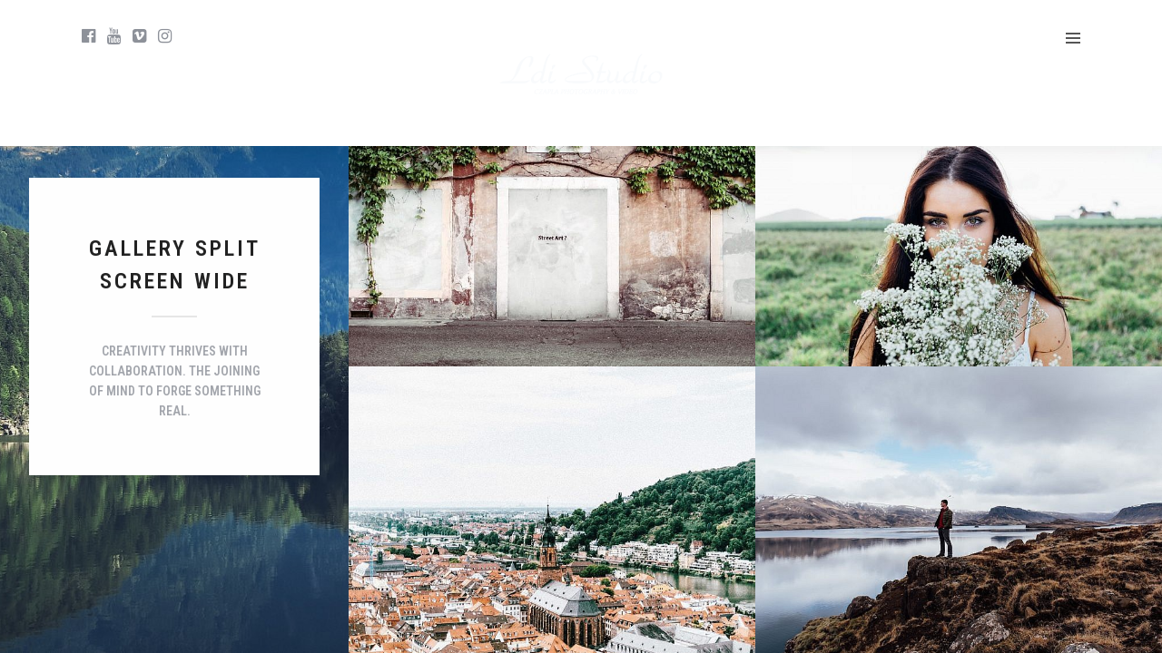

--- FILE ---
content_type: text/html; charset=UTF-8
request_url: https://ldistudio.pl/galleries/gallery-split-screen-wide/
body_size: 10772
content:
<!DOCTYPE html>
<html lang="pl-PL"  data-menu="hammenufull">
<head>

<link rel="profile" href="http://gmpg.org/xfn/11" />
<link rel="pingback" href="https://ldistudio.pl/xmlrpc.php" />

			<link rel="shortcut icon" href="http://themes.themegoods.com/grandphotography/demo/wp-content/uploads/2016/08/TG-Thumb.png" />
 

<title>Gallery Split Screen Wide &#8211; LDI Studio</title>
<meta name='robots' content='max-image-preview:large' />
<link rel='dns-prefetch' href='//fonts.googleapis.com' />
<link rel='dns-prefetch' href='//s.w.org' />
<link rel="alternate" type="application/rss+xml" title="LDI Studio &raquo; Kanał z wpisami" href="https://ldistudio.pl/feed/" />
<link rel="alternate" type="application/rss+xml" title="LDI Studio &raquo; Kanał z komentarzami" href="https://ldistudio.pl/comments/feed/" />
<meta charset="UTF-8" /><meta name="viewport" content="width=device-width, initial-scale=1, maximum-scale=1" /><meta name="format-detection" content="telephone=no"><meta property="og:type" content="article" /><meta property="og:image" content="https://ldistudio.pl/wp-content/uploads/2015/06/photo-1464858198571-b951c8a74297-960x636.jpg"/><meta property="og:title" content="Gallery Split Screen Wide"/><meta property="og:url" content="https://ldistudio.pl/galleries/gallery-split-screen-wide/"/><meta property="og:description" content="Creativity Thrives With Collaboration. The Joining of Mind To Forge Something Real."/><script type="text/javascript">
window._wpemojiSettings = {"baseUrl":"https:\/\/s.w.org\/images\/core\/emoji\/14.0.0\/72x72\/","ext":".png","svgUrl":"https:\/\/s.w.org\/images\/core\/emoji\/14.0.0\/svg\/","svgExt":".svg","source":{"concatemoji":"https:\/\/ldistudio.pl\/wp-includes\/js\/wp-emoji-release.min.js"}};
/*! This file is auto-generated */
!function(e,a,t){var n,r,o,i=a.createElement("canvas"),p=i.getContext&&i.getContext("2d");function s(e,t){var a=String.fromCharCode,e=(p.clearRect(0,0,i.width,i.height),p.fillText(a.apply(this,e),0,0),i.toDataURL());return p.clearRect(0,0,i.width,i.height),p.fillText(a.apply(this,t),0,0),e===i.toDataURL()}function c(e){var t=a.createElement("script");t.src=e,t.defer=t.type="text/javascript",a.getElementsByTagName("head")[0].appendChild(t)}for(o=Array("flag","emoji"),t.supports={everything:!0,everythingExceptFlag:!0},r=0;r<o.length;r++)t.supports[o[r]]=function(e){if(!p||!p.fillText)return!1;switch(p.textBaseline="top",p.font="600 32px Arial",e){case"flag":return s([127987,65039,8205,9895,65039],[127987,65039,8203,9895,65039])?!1:!s([55356,56826,55356,56819],[55356,56826,8203,55356,56819])&&!s([55356,57332,56128,56423,56128,56418,56128,56421,56128,56430,56128,56423,56128,56447],[55356,57332,8203,56128,56423,8203,56128,56418,8203,56128,56421,8203,56128,56430,8203,56128,56423,8203,56128,56447]);case"emoji":return!s([129777,127995,8205,129778,127999],[129777,127995,8203,129778,127999])}return!1}(o[r]),t.supports.everything=t.supports.everything&&t.supports[o[r]],"flag"!==o[r]&&(t.supports.everythingExceptFlag=t.supports.everythingExceptFlag&&t.supports[o[r]]);t.supports.everythingExceptFlag=t.supports.everythingExceptFlag&&!t.supports.flag,t.DOMReady=!1,t.readyCallback=function(){t.DOMReady=!0},t.supports.everything||(n=function(){t.readyCallback()},a.addEventListener?(a.addEventListener("DOMContentLoaded",n,!1),e.addEventListener("load",n,!1)):(e.attachEvent("onload",n),a.attachEvent("onreadystatechange",function(){"complete"===a.readyState&&t.readyCallback()})),(e=t.source||{}).concatemoji?c(e.concatemoji):e.wpemoji&&e.twemoji&&(c(e.twemoji),c(e.wpemoji)))}(window,document,window._wpemojiSettings);
</script>
<style type="text/css">
img.wp-smiley,
img.emoji {
	display: inline !important;
	border: none !important;
	box-shadow: none !important;
	height: 1em !important;
	width: 1em !important;
	margin: 0 0.07em !important;
	vertical-align: -0.1em !important;
	background: none !important;
	padding: 0 !important;
}
</style>
	<link rel='stylesheet' id='wp-block-library-css'  href='https://ldistudio.pl/wp-includes/css/dist/block-library/style.min.css' type='text/css' media='all' />
<style id='global-styles-inline-css' type='text/css'>
body{--wp--preset--color--black: #000000;--wp--preset--color--cyan-bluish-gray: #abb8c3;--wp--preset--color--white: #ffffff;--wp--preset--color--pale-pink: #f78da7;--wp--preset--color--vivid-red: #cf2e2e;--wp--preset--color--luminous-vivid-orange: #ff6900;--wp--preset--color--luminous-vivid-amber: #fcb900;--wp--preset--color--light-green-cyan: #7bdcb5;--wp--preset--color--vivid-green-cyan: #00d084;--wp--preset--color--pale-cyan-blue: #8ed1fc;--wp--preset--color--vivid-cyan-blue: #0693e3;--wp--preset--color--vivid-purple: #9b51e0;--wp--preset--gradient--vivid-cyan-blue-to-vivid-purple: linear-gradient(135deg,rgba(6,147,227,1) 0%,rgb(155,81,224) 100%);--wp--preset--gradient--light-green-cyan-to-vivid-green-cyan: linear-gradient(135deg,rgb(122,220,180) 0%,rgb(0,208,130) 100%);--wp--preset--gradient--luminous-vivid-amber-to-luminous-vivid-orange: linear-gradient(135deg,rgba(252,185,0,1) 0%,rgba(255,105,0,1) 100%);--wp--preset--gradient--luminous-vivid-orange-to-vivid-red: linear-gradient(135deg,rgba(255,105,0,1) 0%,rgb(207,46,46) 100%);--wp--preset--gradient--very-light-gray-to-cyan-bluish-gray: linear-gradient(135deg,rgb(238,238,238) 0%,rgb(169,184,195) 100%);--wp--preset--gradient--cool-to-warm-spectrum: linear-gradient(135deg,rgb(74,234,220) 0%,rgb(151,120,209) 20%,rgb(207,42,186) 40%,rgb(238,44,130) 60%,rgb(251,105,98) 80%,rgb(254,248,76) 100%);--wp--preset--gradient--blush-light-purple: linear-gradient(135deg,rgb(255,206,236) 0%,rgb(152,150,240) 100%);--wp--preset--gradient--blush-bordeaux: linear-gradient(135deg,rgb(254,205,165) 0%,rgb(254,45,45) 50%,rgb(107,0,62) 100%);--wp--preset--gradient--luminous-dusk: linear-gradient(135deg,rgb(255,203,112) 0%,rgb(199,81,192) 50%,rgb(65,88,208) 100%);--wp--preset--gradient--pale-ocean: linear-gradient(135deg,rgb(255,245,203) 0%,rgb(182,227,212) 50%,rgb(51,167,181) 100%);--wp--preset--gradient--electric-grass: linear-gradient(135deg,rgb(202,248,128) 0%,rgb(113,206,126) 100%);--wp--preset--gradient--midnight: linear-gradient(135deg,rgb(2,3,129) 0%,rgb(40,116,252) 100%);--wp--preset--duotone--dark-grayscale: url('#wp-duotone-dark-grayscale');--wp--preset--duotone--grayscale: url('#wp-duotone-grayscale');--wp--preset--duotone--purple-yellow: url('#wp-duotone-purple-yellow');--wp--preset--duotone--blue-red: url('#wp-duotone-blue-red');--wp--preset--duotone--midnight: url('#wp-duotone-midnight');--wp--preset--duotone--magenta-yellow: url('#wp-duotone-magenta-yellow');--wp--preset--duotone--purple-green: url('#wp-duotone-purple-green');--wp--preset--duotone--blue-orange: url('#wp-duotone-blue-orange');--wp--preset--font-size--small: 13px;--wp--preset--font-size--medium: 20px;--wp--preset--font-size--large: 36px;--wp--preset--font-size--x-large: 42px;}.has-black-color{color: var(--wp--preset--color--black) !important;}.has-cyan-bluish-gray-color{color: var(--wp--preset--color--cyan-bluish-gray) !important;}.has-white-color{color: var(--wp--preset--color--white) !important;}.has-pale-pink-color{color: var(--wp--preset--color--pale-pink) !important;}.has-vivid-red-color{color: var(--wp--preset--color--vivid-red) !important;}.has-luminous-vivid-orange-color{color: var(--wp--preset--color--luminous-vivid-orange) !important;}.has-luminous-vivid-amber-color{color: var(--wp--preset--color--luminous-vivid-amber) !important;}.has-light-green-cyan-color{color: var(--wp--preset--color--light-green-cyan) !important;}.has-vivid-green-cyan-color{color: var(--wp--preset--color--vivid-green-cyan) !important;}.has-pale-cyan-blue-color{color: var(--wp--preset--color--pale-cyan-blue) !important;}.has-vivid-cyan-blue-color{color: var(--wp--preset--color--vivid-cyan-blue) !important;}.has-vivid-purple-color{color: var(--wp--preset--color--vivid-purple) !important;}.has-black-background-color{background-color: var(--wp--preset--color--black) !important;}.has-cyan-bluish-gray-background-color{background-color: var(--wp--preset--color--cyan-bluish-gray) !important;}.has-white-background-color{background-color: var(--wp--preset--color--white) !important;}.has-pale-pink-background-color{background-color: var(--wp--preset--color--pale-pink) !important;}.has-vivid-red-background-color{background-color: var(--wp--preset--color--vivid-red) !important;}.has-luminous-vivid-orange-background-color{background-color: var(--wp--preset--color--luminous-vivid-orange) !important;}.has-luminous-vivid-amber-background-color{background-color: var(--wp--preset--color--luminous-vivid-amber) !important;}.has-light-green-cyan-background-color{background-color: var(--wp--preset--color--light-green-cyan) !important;}.has-vivid-green-cyan-background-color{background-color: var(--wp--preset--color--vivid-green-cyan) !important;}.has-pale-cyan-blue-background-color{background-color: var(--wp--preset--color--pale-cyan-blue) !important;}.has-vivid-cyan-blue-background-color{background-color: var(--wp--preset--color--vivid-cyan-blue) !important;}.has-vivid-purple-background-color{background-color: var(--wp--preset--color--vivid-purple) !important;}.has-black-border-color{border-color: var(--wp--preset--color--black) !important;}.has-cyan-bluish-gray-border-color{border-color: var(--wp--preset--color--cyan-bluish-gray) !important;}.has-white-border-color{border-color: var(--wp--preset--color--white) !important;}.has-pale-pink-border-color{border-color: var(--wp--preset--color--pale-pink) !important;}.has-vivid-red-border-color{border-color: var(--wp--preset--color--vivid-red) !important;}.has-luminous-vivid-orange-border-color{border-color: var(--wp--preset--color--luminous-vivid-orange) !important;}.has-luminous-vivid-amber-border-color{border-color: var(--wp--preset--color--luminous-vivid-amber) !important;}.has-light-green-cyan-border-color{border-color: var(--wp--preset--color--light-green-cyan) !important;}.has-vivid-green-cyan-border-color{border-color: var(--wp--preset--color--vivid-green-cyan) !important;}.has-pale-cyan-blue-border-color{border-color: var(--wp--preset--color--pale-cyan-blue) !important;}.has-vivid-cyan-blue-border-color{border-color: var(--wp--preset--color--vivid-cyan-blue) !important;}.has-vivid-purple-border-color{border-color: var(--wp--preset--color--vivid-purple) !important;}.has-vivid-cyan-blue-to-vivid-purple-gradient-background{background: var(--wp--preset--gradient--vivid-cyan-blue-to-vivid-purple) !important;}.has-light-green-cyan-to-vivid-green-cyan-gradient-background{background: var(--wp--preset--gradient--light-green-cyan-to-vivid-green-cyan) !important;}.has-luminous-vivid-amber-to-luminous-vivid-orange-gradient-background{background: var(--wp--preset--gradient--luminous-vivid-amber-to-luminous-vivid-orange) !important;}.has-luminous-vivid-orange-to-vivid-red-gradient-background{background: var(--wp--preset--gradient--luminous-vivid-orange-to-vivid-red) !important;}.has-very-light-gray-to-cyan-bluish-gray-gradient-background{background: var(--wp--preset--gradient--very-light-gray-to-cyan-bluish-gray) !important;}.has-cool-to-warm-spectrum-gradient-background{background: var(--wp--preset--gradient--cool-to-warm-spectrum) !important;}.has-blush-light-purple-gradient-background{background: var(--wp--preset--gradient--blush-light-purple) !important;}.has-blush-bordeaux-gradient-background{background: var(--wp--preset--gradient--blush-bordeaux) !important;}.has-luminous-dusk-gradient-background{background: var(--wp--preset--gradient--luminous-dusk) !important;}.has-pale-ocean-gradient-background{background: var(--wp--preset--gradient--pale-ocean) !important;}.has-electric-grass-gradient-background{background: var(--wp--preset--gradient--electric-grass) !important;}.has-midnight-gradient-background{background: var(--wp--preset--gradient--midnight) !important;}.has-small-font-size{font-size: var(--wp--preset--font-size--small) !important;}.has-medium-font-size{font-size: var(--wp--preset--font-size--medium) !important;}.has-large-font-size{font-size: var(--wp--preset--font-size--large) !important;}.has-x-large-font-size{font-size: var(--wp--preset--font-size--x-large) !important;}
</style>
<link rel='stylesheet' id='popb_admin_top_menu_styles_csm-css'  href='https://ldistudio.pl/wp-content/plugins/page-builder-add/styles/admin-csm-menu-styles.css' type='text/css' media='all' />
<link rel='stylesheet' id='dashicons-css'  href='https://ldistudio.pl/wp-includes/css/dashicons.min.css' type='text/css' media='all' />
<link rel='stylesheet' id='post-views-counter-frontend-css'  href='https://ldistudio.pl/wp-content/plugins/post-views-counter/css/frontend.min.css' type='text/css' media='all' />
<link rel='stylesheet' id='grandphotography-reset-css-css'  href='https://ldistudio.pl/wp-content/themes/grandphotography/css/reset.css' type='text/css' media='all' />
<link rel='stylesheet' id='grandphotography-wordpress-css-css'  href='https://ldistudio.pl/wp-content/themes/grandphotography/css/wordpress.css' type='text/css' media='all' />
<link rel='stylesheet' id='grandphotography-animation-css-css'  href='https://ldistudio.pl/wp-content/themes/grandphotography/css/animation.css' type='text/css' media='all' />
<link rel='stylesheet' id='ilightbox-css'  href='https://ldistudio.pl/wp-content/themes/grandphotography/css/ilightbox/ilightbox.css' type='text/css' media='all' />
<link rel='stylesheet' id='jquery-ui-css'  href='https://ldistudio.pl/wp-content/themes/grandphotography/css/jqueryui/custom.css' type='text/css' media='all' />
<link rel='stylesheet' id='mediaelement-css'  href='https://ldistudio.pl/wp-includes/js/mediaelement/mediaelementplayer-legacy.min.css' type='text/css' media='all' />
<link rel='stylesheet' id='flexslider-css'  href='https://ldistudio.pl/wp-content/themes/grandphotography/js/flexslider/flexslider.css' type='text/css' media='all' />
<link rel='stylesheet' id='tooltipster-css'  href='https://ldistudio.pl/wp-content/themes/grandphotography/css/tooltipster.css' type='text/css' media='all' />
<link rel='stylesheet' id='odometer-theme-css'  href='https://ldistudio.pl/wp-content/themes/grandphotography/css/odometer-theme-minimal.css' type='text/css' media='all' />
<link rel='stylesheet' id='grandphotography-screen-css'  href='https://ldistudio.pl/wp-content/themes/grandphotography/css/screen.css' type='text/css' media='all' />
<link rel='stylesheet' id='grandphotography-hammenufull-css'  href='https://ldistudio.pl/wp-content/themes/grandphotography/css/menus/hammenufull.css' type='text/css' media='all' />
<link rel='stylesheet' id='fontawesome-css'  href='https://ldistudio.pl/wp-content/themes/grandphotography/css/font-awesome.min.css' type='text/css' media='all' />
<link rel='stylesheet' id='grandphotography-script-custom-css-css'  href='https://ldistudio.pl/wp-admin/admin-ajax.php?action=grandphotography_custom_css' type='text/css' media='all' />
<link rel='stylesheet' id='meks_instagram-widget-styles-css'  href='https://ldistudio.pl/wp-content/plugins/meks-easy-instagram-widget/css/widget.css' type='text/css' media='all' />
<link rel='stylesheet' id='grandphotography-script-responsive-css-css'  href='https://ldistudio.pl/wp-content/themes/grandphotography/css/grid.css' type='text/css' media='all' />
<link rel='stylesheet' id='kirki_google_fonts-css'  href='https://fonts.googleapis.com/css?family=Roboto%3A600%2C600%2C600%2C500%2C600%2C600%2C600%2C100%2C100italic%2C300%2C300italic%2Cregular%2Citalic%2C500%2C500italic%2C700%2C700italic%2C900%2C900italic%7CRoboto+Condensed%3A600%2C600%2C600%2C500%2C600%2C600%2C600%2C300%2C300italic%2Cregular%2Citalic%2C700%2C700italic&#038;subset' type='text/css' media='all' />
<link rel='stylesheet' id='kirki-styles-global-css'  href='https://ldistudio.pl/wp-content/themes/grandphotography/modules/kirki/assets/css/kirki-styles.css' type='text/css' media='all' />
<style id='kirki-styles-global-inline-css' type='text/css'>
body, input[type=text], input[type=email], input[type=url], input[type=password], textarea{font-family:Roboto, Helvetica, Arial, sans-serif;}body{font-size:14px;}h1, h2, h3, h4, h5, h6, h7, .post_quote_title, label, strong[itemprop="author"], #page_content_wrapper .posts.blog li a, .page_content_wrapper .posts.blog li a, .readmore, .post_detail.single_post, .page_tagline, #gallery_caption .tg_caption .tg_desc, #filter_selected, #autocomplete li strong{font-family:"Roboto Condensed", Helvetica, Arial, sans-serif;}h1, h2, h3, h4, h5, h6, h7, #autocomplete li strong{font-weight:600;letter-spacing:3px;}h1{font-size:34px;}h2{font-size:30px;}h3{font-size:26px;}h4{font-size:22px;}h5{font-size:18px;}h6{font-size:16px;}body, #wrapper, #page_content_wrapper.fixed, #gallery_lightbox h2, .slider_wrapper .gallery_image_caption h2, #body_loading_screen, h3#reply-title span, .overlay_gallery_wrapper, .progress_bar_holder, .pricing_wrapper_border, .pagination a, .pagination span, #captcha-wrap .text-box input, .flex-direction-nav a, #toTop, .blog_promo_title h6, #supersized li, #gallery_caption .tg_caption, #horizontal_gallery_wrapper .image_caption, #page_caption.hasbg .page_title_wrapper .page_title_inner{background-color:#FFFFFF;}#gallery_expand{border-bottom-color:#FFFFFF;}body, .pagination a, #gallery_lightbox h2, .slider_wrapper .gallery_image_caption h2, .post_info a, #page_content_wrapper.split #copyright, .page_content_wrapper.split #copyright, .ui-state-default a, .ui-state-default a:link, .ui-state-default a:visited{color:#666666;}::selection{background-color:#666666;}::-webkit-input-placeholder{color:#666666;}::-moz-placeholder{color:#666666;}:-ms-input-placeholder{color:#666666;}a, .post_detail.single_post, .post_info_cat{color:#8D9199;}.flex-control-paging li a.flex-active{background-color:#8D9199;border-color:#8D9199;}a:hover, a:active, .post_info_comment a i{color:#485A71;}h1, h2, h3, h4, h5, h6, h7, pre, code, tt, blockquote, .post_header h5 a, .post_header h3 a, .post_header.grid h6 a, .post_header.fullwidth h4 a, .post_header h5 a, blockquote, .site_loading_logo_item i, .ppb_subtitle, .woocommerce .woocommerce-ordering select, .woocommerce #page_content_wrapper a.button, .woocommerce.columns-4 ul.products li.product a.add_to_cart_button, .woocommerce.columns-4 ul.products li.product a.add_to_cart_button:hover, .ui-accordion .ui-accordion-header a, .tabs .ui-state-active a, body.woocommerce div.product .woocommerce-tabs ul.tabs li.active a, body.woocommerce-page div.product .woocommerce-tabs ul.tabs li.active a, body.woocommerce #content div.product .woocommerce-tabs ul.tabs li.active a, body.woocommerce-page #content div.product .woocommerce-tabs ul.tabs li.active a, .woocommerce div.product .woocommerce-tabs ul.tabs li a, .post_header h5 a, .post_header h6 a, .flex-direction-nav a:before, #toTop, .social_share_button_wrapper .social_post_view .view_number, .social_share_button_wrapper .social_post_share_count .share_number, .portfolio_post_previous a, .portfolio_post_next a, #filter_selected, #autocomplete li strong{color:#222222;}body.page.page-template-gallery-archive-split-screen-php #fp-nav li .active span, body.tax-gallerycat #fp-nav li .active span, body.page.page-template-portfolio-fullscreen-split-screen-php #fp-nav li .active span, body.page.tax-portfolioset #fp-nav li .active span, body.page.page-template-gallery-archive-split-screen-php #fp-nav ul li a span, body.tax-gallerycat #fp-nav ul li a span, body.page.page-template-portfolio-fullscreen-split-screen-php #fp-nav ul li a span, body.page.tax-portfolioset #fp-nav ul li a span{background-color:#222222;}#social_share_wrapper, hr, #social_share_wrapper, .post.type-post, #page_content_wrapper .sidebar .content .sidebar_widget li h2.widgettitle, h2.widgettitle, h5.widgettitle, .comment .right, .widget_tag_cloud div a, .meta-tags a, .tag_cloud a, #footer, #post_more_wrapper, .woocommerce ul.products li.product, .woocommerce-page ul.products li.product, .woocommerce ul.products li.product .price, .woocommerce-page ul.products li.product .price, #page_content_wrapper .inner .sidebar_content, #page_content_wrapper .inner .sidebar_content.left_sidebar, .ajax_close, .ajax_next, .ajax_prev, .portfolio_next, .portfolio_prev, .portfolio_next_prev_wrapper.video .portfolio_prev, .portfolio_next_prev_wrapper.video .portfolio_next, .separated, .blog_next_prev_wrapper, #post_more_wrapper h5, #ajax_portfolio_wrapper.hidding, #ajax_portfolio_wrapper.visible, .tabs.vertical .ui-tabs-panel, .ui-tabs.vertical.right .ui-tabs-nav li, .woocommerce div.product .woocommerce-tabs ul.tabs li, .woocommerce #content div.product .woocommerce-tabs ul.tabs li, .woocommerce-page div.product .woocommerce-tabs ul.tabs li, .woocommerce-page #content div.product .woocommerce-tabs ul.tabs li, .woocommerce div.product .woocommerce-tabs .panel, .woocommerce-page div.product .woocommerce-tabs .panel, .woocommerce #content div.product .woocommerce-tabs .panel, .woocommerce-page #content div.product .woocommerce-tabs .panel, .woocommerce table.shop_table, .woocommerce-page table.shop_table, table tr td, .woocommerce .cart-collaterals .cart_totals, .woocommerce-page .cart-collaterals .cart_totals, .woocommerce .cart-collaterals .shipping_calculator, .woocommerce-page .cart-collaterals .shipping_calculator, .woocommerce .cart-collaterals .cart_totals tr td, .woocommerce .cart-collaterals .cart_totals tr th, .woocommerce-page .cart-collaterals .cart_totals tr td, .woocommerce-page .cart-collaterals .cart_totals tr th, table tr th, .woocommerce #payment, .woocommerce-page #payment, .woocommerce #payment ul.payment_methods li, .woocommerce-page #payment ul.payment_methods li, .woocommerce #payment div.form-row, .woocommerce-page #payment div.form-row, .ui-tabs li:first-child, .ui-tabs .ui-tabs-nav li, .ui-tabs.vertical .ui-tabs-nav li, .ui-tabs.vertical.right .ui-tabs-nav li.ui-state-active, .ui-tabs.vertical .ui-tabs-nav li:last-child, #page_content_wrapper .inner .sidebar_wrapper ul.sidebar_widget li.widget_nav_menu ul.menu li.current-menu-item a, .page_content_wrapper .inner .sidebar_wrapper ul.sidebar_widget li.widget_nav_menu ul.menu li.current-menu-item a, .pricing_wrapper, .pricing_wrapper li, .ui-accordion .ui-accordion-header, .ui-accordion .ui-accordion-content, #page_content_wrapper .sidebar .content .sidebar_widget li h2.widgettitle:before, h2.widgettitle:before, #autocomplete, .ppb_blog_minimal .one_third_bg, #page_content_wrapper .sidebar .content .sidebar_widget li h2.widgettitle, h2.widgettitle, h5.event_title, .tabs .ui-tabs-panel, .ui-tabs .ui-tabs-nav li, .ui-tabs li:first-child, .ui-tabs.vertical .ui-tabs-nav li:last-child, .woocommerce .woocommerce-ordering select, .woocommerce div.product .woocommerce-tabs ul.tabs li.active, .woocommerce-page div.product .woocommerce-tabs ul.tabs li.active, .woocommerce #content div.product .woocommerce-tabs ul.tabs li.active, .woocommerce-page #content div.product .woocommerce-tabs ul.tabs li.active, .woocommerce-page table.cart th, table.shop_table thead tr th, hr.title_break, .overlay_gallery_border, #page_content_wrapper.split #copyright, .page_content_wrapper.split #copyright, .post.type-post, .events.type-events, h5.event_title, .post_header h5.event_title, .client_archive_wrapper, #page_content_wrapper .sidebar .content .sidebar_widget li.widget, .page_content_wrapper .sidebar .content .sidebar_widget li.widget, hr.title_break.bold, blockquote, .social_share_button_wrapper, .social_share_button_wrapper, .three_cols.gallery .element.photoframe.border{border-color:#E7E7E7;}input[type=text], input[type=password], input[type=email], input[type=url], input[type=tel], textarea{background-color:#ffffff;color:#555555;border-color:#CCCCCC;}input[type=text]:focus, input[type=password]:focus, input[type=email]:focus, input[type=url]:focus, textarea:focus{border-color:#8D9199;}input[type=submit], input[type=button], a.button, .button, .woocommerce .page_slider a.button, a.button.fullwidth, .woocommerce-page div.product form.cart .button, .woocommerce #respond input#submit.alt, .woocommerce a.button.alt, .woocommerce button.button.alt, .woocommerce input.button.alt{font-family:"Roboto Condensed", Helvetica, Arial, sans-serif;}input[type=submit], input[type=button], a.button, .button, .pagination span, .pagination a:hover, .woocommerce .footer_bar .button, .woocommerce .footer_bar .button:hover, .woocommerce-page div.product form.cart .button, .woocommerce #respond input#submit.alt, .woocommerce a.button.alt, .woocommerce button.button.alt, .woocommerce input.button.alt, .post_type_icon, .header_cart_wrapper .cart_count, .filter li a:hover, .filter li a.active, #portfolio_wall_filters li a.active,  #portfolio_wall_filters li a:hover, .comment_box, .one_half.gallery2 .portfolio_type_wrapper, .one_third.gallery3 .portfolio_type_wrapper, .one_fourth.gallery4 .portfolio_type_wrapper, .one_fifth.gallery5 .portfolio_type_wrapper, .portfolio_type_wrapper{background-color:#8D9199;}.pagination span, .pagination a:hover, .button.ghost, .button.ghost:hover, .button.ghost:active, .readmore{border-color:#8D9199;}.comment_box:before, .comment_box:after{border-top-color:#8D9199;}.button.ghost, .button.ghost:hover, .button.ghost:active, .readmore, .infinite_load_more{color:#8D9199;}input[type=submit], input[type=button], a.button, .button, .pagination a:hover, .woocommerce .footer_bar .button , .woocommerce .footer_bar .button:hover, .woocommerce-page div.product form.cart .button, .woocommerce #respond input#submit.alt, .woocommerce a.button.alt, .woocommerce button.button.alt, .woocommerce input.button.alt, .post_type_icon, .header_cart_wrapper .cart_count, .filter li a:hover, .filter li a.active, #portfolio_wall_filters li a.active,  #portfolio_wall_filters li a:hover, .comment_box, .one_half.gallery2 .portfolio_type_wrapper, .one_third.gallery3 .portfolio_type_wrapper, .one_fourth.gallery4 .portfolio_type_wrapper, .one_fifth.gallery5 .portfolio_type_wrapper, .portfolio_type_wrapper{color:#ffffff;}input[type=submit], input[type=button], a.button, .button, .pagination a:hover, .woocommerce .footer_bar .button , .woocommerce .footer_bar .button:hover, .woocommerce-page div.product form.cart .button, .woocommerce #respond input#submit.alt, .woocommerce a.button.alt, .woocommerce button.button.alt, .woocommerce input.button.alt, .infinite_load_more{border-color:#8D9199;}.frame_top, .frame_bottom, .frame_left, .frame_right{background:#ffffff;}body.tg_boxed{background-color:#f0f0f0;}#menu_wrapper .nav ul li a, #menu_wrapper div .nav li > a{font-family:"Roboto Condensed", Helvetica, Arial, sans-serif;font-weight:600;letter-spacing:2px;text-transform:uppercase;}#menu_wrapper .nav ul li a, #menu_wrapper div .nav li > a, .header_cart_wrapper i{font-size:12px;}#menu_wrapper .nav ul li a, #menu_wrapper div .nav li > a, html[data-menu=centeralogo] #logo_right_button{padding-top:22px;padding-bottom:22px;}.top_bar{background-color:#ffffff;}#menu_wrapper .nav ul li a, #menu_wrapper div .nav li > a, .header_cart_wrapper a, #page_share, #gallery_download, .view_fullscreen_wrapper a{color:#555555;}#mobile_nav_icon{border-color:#555555;}#menu_wrapper .nav ul li a.hover, #menu_wrapper .nav ul li a:hover, #menu_wrapper div .nav li a.hover, #menu_wrapper div .nav li a:hover{color:#485A71;border-color:#485A71;}#menu_wrapper div .nav > li.current-menu-item > a, #menu_wrapper div .nav > li.current-menu-parent > a, #menu_wrapper div .nav > li.current-menu-ancestor > a, #menu_wrapper div .nav li ul li.current-menu-item a, #menu_wrapper div .nav li.current-menu-parent  ul li.current-menu-item a, .header_cart_wrapper a:active, #page_share:active, #gallery_download:active, .view_fullscreen_wrapper a:active{color:#485A71;}#menu_wrapper div .nav > li.current-menu-item > a, #menu_wrapper div .nav > li.current-menu-parent > a, #menu_wrapper div .nav > li.current-menu-ancestor > a, #menu_wrapper div .nav li ul li.current-menu-item a, #menu_wrapper div .nav li.current-menu-parent  ul li.current-menu-item a{border-color:#485A71;}.top_bar, #page_caption, #nav_wrapper{border-color:#FFFFFF;}#menu_wrapper .nav ul li ul li a, #menu_wrapper div .nav li ul li a, #menu_wrapper div .nav li.current-menu-parent ul li a{font-size:12px;font-weight:600;letter-spacing:1px;text-transform:uppercase;}#menu_wrapper .nav ul li ul li a, #menu_wrapper div .nav li ul li a, #menu_wrapper div .nav li.current-menu-parent ul li a, #menu_wrapper div .nav li.current-menu-parent ul li.current-menu-item a, #menu_wrapper .nav ul li.megamenu ul li ul li a, #menu_wrapper div .nav li.megamenu ul li ul li a{color:#777777;}#menu_wrapper .nav ul li ul li a:hover, #menu_wrapper div .nav li ul li a:hover, #menu_wrapper div .nav li.current-menu-parent ul li a:hover, #menu_wrapper .nav ul li.megamenu ul li ul li a:hover, #menu_wrapper div .nav li.megamenu ul li ul li a:hover, #menu_wrapper .nav ul li.megamenu ul li ul li a:active, #menu_wrapper div .nav li.megamenu ul li ul li a:active, #menu_wrapper div .nav li.current-menu-parent ul li.current-menu-item  a:hover{color:#485A71;}#menu_wrapper .nav ul li ul li a:hover, #menu_wrapper div .nav li ul li a:hover, #menu_wrapper div .nav li.current-menu-parent ul li a:hover, #menu_wrapper .nav ul li.megamenu ul li ul li a:hover, #menu_wrapper div .nav li.megamenu ul li ul li a:hover, #menu_wrapper .nav ul li.megamenu ul li ul li a:active, #menu_wrapper div .nav li.megamenu ul li ul li a:active{background:#FFFFFF;}#menu_wrapper .nav ul li ul, #menu_wrapper div .nav li ul{background:#FFFFFF;border-color:#E7E7E7;}#menu_wrapper div .nav li.megamenu ul li > a, #menu_wrapper div .nav li.megamenu ul li > a:hover, #menu_wrapper div .nav li.megamenu ul li > a:active, #menu_wrapper div .nav li.megamenu ul li.current-menu-item > a{color:#485A71;}#menu_wrapper div .nav li.megamenu ul li{border-color:#E7E7E7;}.above_top_bar{background:#222222;}#top_menu li a, .top_contact_info, .top_contact_info i, .top_contact_info a, .top_contact_info a:hover, .top_contact_info a:active{color:#ffffff;}.mobile_main_nav li a, #sub_menu li a{font-family:"Roboto Condensed", Helvetica, Arial, sans-serif;font-size:40px;font-weight:500;text-transform:uppercase;letter-spacing:0px;}.mobile_menu_wrapper{background-color:#ffffff;}.mobile_main_nav li a, #sub_menu li a, .mobile_menu_wrapper .sidebar_wrapper a, .mobile_menu_wrapper .sidebar_wrapper, #close_mobile_menu i, .mobile_menu_wrapper .mobile_menu_content .social_wrapper ul li a{color:#222222;}.mobile_main_nav li a:hover, .mobile_main_nav li a:active, #sub_menu li a:hover, #sub_menu li a:active, .mobile_menu_wrapper .sidebar_wrapper h2.widgettitle, .mobile_menu_wrapper .mobile_menu_content .social_wrapper ul li a:hover{color:#8D9199;}.mobile_menu_wrapper #searchform input[type=text]{background:#ffffff;}.mobile_menu_wrapper #searchform input[type=text], .mobile_menu_wrapper #searchform button i{color:#222222;}.mobile_menu_wrapper #searchform ::-webkit-input-placeholder{color:#222222;}.mobile_menu_wrapper #searchform ::-moz-placeholder{color:#222222;}.mobile_menu_wrapper #searchform :-ms-input-placeholder{color:#222222;}#page_caption.hasbg{height:85vh;}#page_caption{background-color:#ffffff;padding-top:100px;padding-bottom:101px;}#page_caption h1, .ppb_title{font-size:34px;}#page_caption h1, .ppb_title, .post_caption h1{font-weight:600;text-transform:uppercase;letter-spacing:3px;color:#222222;}h2.ppb_title{font-size:12px;text-transform:uppercase;}.page_tagline, .post_header .post_detail, .recent_post_detail, .post_detail, .thumb_content span, .portfolio_desc .portfolio_excerpt, .testimonial_customer_position, .testimonial_customer_company, .post_detail.single_post, #gallery_caption .tg_caption .tg_desc{color:#8D9199;}.page_tagline, .post_header .post_detail, .recent_post_detail, .post_detail, .thumb_content span, .portfolio_desc .portfolio_excerpt, .testimonial_customer_position, .testimonial_customer_company{font-size:14px;}.page_tagline{font-weight:600;}.post_header .post_detail, .recent_post_detail, .post_detail, .thumb_content span, .portfolio_desc .portfolio_excerpt, .testimonial_customer_position, .testimonial_customer_company{letter-spacing:0px;text-transform:uppercase;}#page_content_wrapper .sidebar .content .sidebar_widget li h2.widgettitle, h2.widgettitle, h5.widgettitle{font-family:"Roboto Condensed", Helvetica, Arial, sans-serif;font-size:16px;font-weight:600;letter-spacing:2px;text-transform:uppercase;color:#222222;}#page_content_wrapper .inner .sidebar_wrapper .sidebar .content, .page_content_wrapper .inner .sidebar_wrapper .sidebar .content{color:#666666;}#page_content_wrapper .inner .sidebar_wrapper a:not(.button), .page_content_wrapper .inner .sidebar_wrapper a:not(.button){color:#8D9199;}#page_content_wrapper .inner .sidebar_wrapper a:hover:not(.button), #page_content_wrapper .inner .sidebar_wrapper a:active:not(.button), .page_content_wrapper .inner .sidebar_wrapper a:hover:not(.button), .page_content_wrapper .inner .sidebar_wrapper a:active:not(.button){color:#485A71;}.footer_bar, #footer{background-color:#F5F5F5;}#footer, #copyright, #footer_menu li a, #footer_menu li a:hover, #footer_menu li a:active{color:#222222;}#copyright a, #copyright a:active, #footer a, #footer a:active{color:#222222;}#copyright a:hover, #footer a:hover, .social_wrapper ul li a:hover{color:#222222;}.footer_bar_wrapper, .footer_bar{border-color:#F5F5F5;}.footer_bar_wrapper .social_wrapper ul li a{color:#222222;}#page_content_wrapper .inner .sidebar_content.full_width.photoframe, .ppb_wrapper .sidebar_content.full_width.photoframe, html[data-style=photoframe] body #wrapper, #page_content_wrapper.split.photoframe, body.woocommerce-page #wrapper, .term_link{background-color:#f9f9f9;}.post_info_cat a{color:#8d9199;}
</style>
<script type='text/javascript' src='https://ldistudio.pl/wp-includes/js/jquery/jquery.min.js' id='jquery-core-js'></script>
<script type='text/javascript' src='https://ldistudio.pl/wp-includes/js/jquery/jquery-migrate.min.js' id='jquery-migrate-js'></script>
<link rel="https://api.w.org/" href="https://ldistudio.pl/wp-json/" /><link rel="EditURI" type="application/rsd+xml" title="RSD" href="https://ldistudio.pl/xmlrpc.php?rsd" />
<link rel="wlwmanifest" type="application/wlwmanifest+xml" href="https://ldistudio.pl/wp-includes/wlwmanifest.xml" /> 
<meta name="generator" content="WordPress 6.0.11" />
<link rel="canonical" href="https://ldistudio.pl/galleries/gallery-split-screen-wide/" />
<link rel='shortlink' href='https://ldistudio.pl/?p=1715' />
<link rel="alternate" type="application/json+oembed" href="https://ldistudio.pl/wp-json/oembed/1.0/embed?url=https%3A%2F%2Fldistudio.pl%2Fgalleries%2Fgallery-split-screen-wide%2F" />
<link rel="alternate" type="text/xml+oembed" href="https://ldistudio.pl/wp-json/oembed/1.0/embed?url=https%3A%2F%2Fldistudio.pl%2Fgalleries%2Fgallery-split-screen-wide%2F&#038;format=xml" />
<style id="wpforms-css-vars-root">
				:root {
					--wpforms-field-border-radius: 3px;
--wpforms-field-border-style: solid;
--wpforms-field-border-size: 1px;
--wpforms-field-background-color: #ffffff;
--wpforms-field-border-color: rgba( 0, 0, 0, 0.25 );
--wpforms-field-border-color-spare: rgba( 0, 0, 0, 0.25 );
--wpforms-field-text-color: rgba( 0, 0, 0, 0.7 );
--wpforms-field-menu-color: #ffffff;
--wpforms-label-color: rgba( 0, 0, 0, 0.85 );
--wpforms-label-sublabel-color: rgba( 0, 0, 0, 0.55 );
--wpforms-label-error-color: #d63637;
--wpforms-button-border-radius: 3px;
--wpforms-button-border-style: none;
--wpforms-button-border-size: 1px;
--wpforms-button-background-color: #066aab;
--wpforms-button-border-color: #066aab;
--wpforms-button-text-color: #ffffff;
--wpforms-page-break-color: #066aab;
--wpforms-background-image: none;
--wpforms-background-position: center center;
--wpforms-background-repeat: no-repeat;
--wpforms-background-size: cover;
--wpforms-background-width: 100px;
--wpforms-background-height: 100px;
--wpforms-background-color: rgba( 0, 0, 0, 0 );
--wpforms-background-url: none;
--wpforms-container-padding: 0px;
--wpforms-container-border-style: none;
--wpforms-container-border-width: 1px;
--wpforms-container-border-color: #000000;
--wpforms-container-border-radius: 3px;
--wpforms-field-size-input-height: 43px;
--wpforms-field-size-input-spacing: 15px;
--wpforms-field-size-font-size: 16px;
--wpforms-field-size-line-height: 19px;
--wpforms-field-size-padding-h: 14px;
--wpforms-field-size-checkbox-size: 16px;
--wpforms-field-size-sublabel-spacing: 5px;
--wpforms-field-size-icon-size: 1;
--wpforms-label-size-font-size: 16px;
--wpforms-label-size-line-height: 19px;
--wpforms-label-size-sublabel-font-size: 14px;
--wpforms-label-size-sublabel-line-height: 17px;
--wpforms-button-size-font-size: 17px;
--wpforms-button-size-height: 41px;
--wpforms-button-size-padding-h: 15px;
--wpforms-button-size-margin-top: 10px;
--wpforms-container-shadow-size-box-shadow: none;

				}
			</style></head>

<body class="galleries-template-default single single-galleries postid-1715">

		<input type="hidden" id="pp_menu_layout" name="pp_menu_layout" value="hammenufull"/>
	<input type="hidden" id="pp_enable_right_click" name="pp_enable_right_click" value=""/>
	<input type="hidden" id="pp_enable_dragging" name="pp_enable_dragging" value=""/>
	<input type="hidden" id="pp_image_path" name="pp_image_path" value="https://ldistudio.pl/wp-content/themes/grandphotography/images/"/>
	<input type="hidden" id="pp_homepage_url" name="pp_homepage_url" value="https://ldistudio.pl/"/>
	<input type="hidden" id="grandphotography_ajax_search" name="grandphotography_ajax_search" value="1"/>
	<input type="hidden" id="pp_fixed_menu" name="pp_fixed_menu" value="1"/>
	<input type="hidden" id="tg_smart_fixed_menu" name="tg_smart_fixed_menu" value="1"/>
	<input type="hidden" id="tg_sidebar_sticky" name="tg_sidebar_sticky" value="1"/>
	<input type="hidden" id="pp_topbar" name="pp_topbar" value=""/>
	<input type="hidden" id="post_client_column" name="post_client_column" value="4"/>
	<input type="hidden" id="pp_back" name="pp_back" value="Back"/>
	<input type="hidden" id="pp_page_title_img_blur" name="pp_page_title_img_blur" value=""/>
	<input type="hidden" id="tg_portfolio_filterable" name="tg_portfolio_filterable" value="1"/>
	<input type="hidden" id="tg_flow_enable_reflection" name="tg_flow_enable_reflection" value="1"/>
	<input type="hidden" id="tg_lightbox_skin" name="tg_lightbox_skin" value="metro-black"/>
	<input type="hidden" id="tg_lightbox_thumbnails" name="tg_lightbox_thumbnails" value=""/>
	<input type="hidden" id="tg_lightbox_thumbnails_display" name="tg_lightbox_thumbnails_display" value=""/>
	<input type="hidden" id="tg_lightbox_opacity" name="tg_lightbox_opacity" value="0.8"/>
	<input type="hidden" id="tg_lightbox_enable" name="tg_lightbox_enable" value="1"/>
	<input type="hidden" id="tg_fixed_menu_color" name="tg_fixed_menu_color" value="light"/>
	
		<input type="hidden" id="tg_live_builder" name="tg_live_builder" value="0"/>
	
		<input type="hidden" id="pp_footer_style" name="pp_footer_style" value="1"/>
	
	<!-- Begin mobile menu -->
<div class="mobile_menu_wrapper">
	<div class="fullmenu_wrapper">
		<div class="fullmenu_content">
		<a id="close_mobile_menu" href="javascript:;"><i class="fa fa-close"></i></a>
				<div id="logo_normal" class="logo_container">
			<div class="logo_align">
	    	    <a id="custom_logo" class="logo_wrapper default" href="https://ldistudio.pl/">
	    	    		    			<img src="https://ldistudio.pl/wp-content/uploads/2022/10/logo-biale-new.png" alt="" width="250" height="100"/>
	    				    	    </a>
			</div>
		</div>
			
	    		
				
	    <div class="menu-gorne-menu-container"><ul id="mobile_main_menu" class="mobile_main_nav"><li id="menu-item-15380" class="menu-item menu-item-type-post_type menu-item-object-page menu-item-15380"><a href="https://ldistudio.pl/blog/">Blog</a></li>
<li id="menu-item-11425" class="menu-item menu-item-type-post_type menu-item-object-ulpb_post menu-item-11425"><a href="https://ldistudio.pl/sesje-kobiece-2020-marzec/">Sesje kobiece 2020 marzec</a></li>
<li id="menu-item-8447" class="menu-item menu-item-type-post_type menu-item-object-page menu-item-8447"><a href="https://ldistudio.pl/polityka-prywatnosci/">Polityka prywatności</a></li>
</ul></div>	    
	    			<div class="social_wrapper">
			    <ul>
			    				    	<li class="facebook"><a target="_blank" href="https://www.facebook.com/ldistudio/"><i class="fa fa-facebook-official"></i></a></li>
			    				    				    				    				    				    	<li class="vimeo"><a target="_blank" title="Vimeo" href="https://vimeo.com/ldistudio"><i class="fa fa-vimeo-square"></i></i></a></li>
			    				    				    				    				    				        			        <li class="instagram"><a target="_blank" title="Instagram" href="https://instagram.com/ldistudio"><i class="fa fa-instagram"></i></a></li>
			        			        								    </ul>
			    
			    <div id="copyright">© Copyright Grand Photography Theme Demo - Theme by ThemeGoods</div><br class="clear"/>
			</div>
	    </div>
	</div>
</div>
<!-- End mobile menu -->
	<!-- Begin template wrapper -->
			<div id="wrapper" class=" ">
	
	
<div class="header_style_wrapper">
<!-- End top bar -->

<div class="top_bar ">
    	
    	<!-- Begin logo -->
    	<div id="logo_wrapper">
    	<div class="social_wrapper">
    <ul>
    	    	<li class="facebook"><a target="_blank" href="https://www.facebook.com/ldistudio/"><i class="fa fa-facebook-official"></i></a></li>
    	    	    	    	    	<li class="youtube"><a target="_blank" title="Youtube" href="https://www.youtube.com/channel/UCVCfD4AEIRp4tINITT9k16w?view_as=subscriber"><i class="fa fa-youtube"></i></a></li>
    	    	    	<li class="vimeo"><a target="_blank" title="Vimeo" href="https://vimeo.com/ldistudio"><i class="fa fa-vimeo-square"></i></i></a></li>
    	    	    	    	    	                <li class="instagram"><a target="_blank" title="Instagram" href="https://instagram.com/ldistudio"><i class="fa fa-instagram"></i></a></li>
                            </ul>
</div>    	
    	<!-- Begin right corner buttons -->
    	<div id="logo_right_button">
    					
			    	
    					
			    	
	    	<!-- Begin side menu -->
			<a href="javascript:;" id="mobile_nav_icon"></a>
			<!-- End side menu -->
			
    	</div>
    	<!-- End right corner buttons -->
    	
    	    	<div id="logo_normal" class="logo_container">
    		<div class="logo_align">
	    	    <a id="custom_logo" class="logo_wrapper default" href="https://ldistudio.pl/">
	    	    						<img src="https://ldistudio.pl/wp-content/uploads/2022/10/logo-biale-new.png" alt="" width="250" height="100"/>
						    	    </a>
    		</div>
    	</div>
    	    	
    	    	<div id="logo_transparent" class="logo_container">
    		<div class="logo_align">
	    	    <a id="custom_logo_transparent" class="logo_wrapper hidden" href="https://ldistudio.pl/">
	    	    						<img src="https://ldistudio.pl/wp-content/uploads/2022/10/logo-biale-new.png" alt="" width="250" height="100"/>
						    	    </a>
    		</div>
    	</div>
    	    	<!-- End logo -->
    	</div>
        
		    </div>
</div>
<div id="page_caption" class="hasbg parallax   split wide split wide" style="background-image:url(https://ldistudio.pl/wp-content/uploads/2015/06/photo-1464858198571-b951c8a74297.jpg);">

		<div class="page_title_wrapper">
		<div class="page_title_inner">
			<div class="page_title_content">
				<h1 >Gallery Split Screen Wide</h1>
							    	<hr class="title_break bold"/>
			    	<div class="page_tagline">
			    		Creativity Thrives With Collaboration. The Joining of Mind To Forge Something Real.			    	</div>
			    			    
			    			</div>
		</div>
	</div>
	
</div>

<!-- Begin content -->
<div id="page_content_wrapper" class="hasbg split wide">
<div class="inner">

    <!-- Begin main content -->
    <div class="inner_wrapper">

	    <div class="sidebar_content full_width fixed_column">
	
			<div id="portfolio_filter_wrapper" class="gallery two_cols portfolio-content section content clearfix wide" data-columns="2" data-photoframe="0">
	
						<div class="element grid classic2_cols">
			
				<div class="one_half gallery2 static filterable gallery_type animated1" data-id="post-1">
						
				    <a data-caption="Street Art&lt;a href=&quot;https://ldistudio.pl/galleries/blog-post-gallery/photo-1467733444521-ab3e6983f8b1/&quot; class=&quot;button&quot; target=&quot;_blank&quot;&gt;Share&lt;/a&gt;" class="fancy-gallery" href="https://ldistudio.pl/wp-content/uploads/2015/06/photo-1467733444521-ab3e6983f8b1.jpg">
					    <img src="https://ldistudio.pl/wp-content/uploads/2015/06/photo-1467733444521-ab3e6983f8b1-705x529.jpg" alt="" />
					    						 <a href="#" title="Purchase" class="button tooltip"><i class="fa fa-shopping-cart"></i></a>
						 						 
						 							 <div class="portfolio_title">
						    	<div class="image_caption">
								    Street Art							    </div>
							 </div>
									        </a>
								</div>
			</div>
						<div class="element grid classic2_cols">
			
				<div class="one_half gallery2 static filterable gallery_type animated2" data-id="post-2">
						
				    <a data-caption="The Beauty Of Letting Go&lt;a href=&quot;https://ldistudio.pl/galleries/flow-gallery/young-woman-1149643_1920/&quot; class=&quot;button&quot; target=&quot;_blank&quot;&gt;Share&lt;/a&gt;" class="fancy-gallery" href="https://ldistudio.pl/wp-content/uploads/2015/06/young-woman-1149643_1920.jpg">
					    <img src="https://ldistudio.pl/wp-content/uploads/2015/06/young-woman-1149643_1920-705x529.jpg" alt="" />
					    						 <a href="#" title="Purchase" class="button tooltip"><i class="fa fa-shopping-cart"></i></a>
						 						 
						 							 <div class="portfolio_title">
						    	<div class="image_caption">
								    The Beauty Of Letting Go							    </div>
							 </div>
									        </a>
								</div>
			</div>
						<div class="element grid classic2_cols">
			
				<div class="one_half gallery2 static filterable gallery_type animated3" data-id="post-3">
						
				    <a data-caption="Less stuff - more meaning&lt;a href=&quot;https://ldistudio.pl/photo-1468914793027-6ecfb73cb1ed/&quot; class=&quot;button&quot; target=&quot;_blank&quot;&gt;Share&lt;/a&gt;" class="fancy-gallery" href="https://ldistudio.pl/wp-content/uploads/2016/08/photo-1468914793027-6ecfb73cb1ed.jpg">
					    <img src="https://ldistudio.pl/wp-content/uploads/2016/08/photo-1468914793027-6ecfb73cb1ed-705x529.jpg" alt="" />
					    						 <a href="#" title="Purchase" class="button tooltip"><i class="fa fa-shopping-cart"></i></a>
						 						 
						 							 <div class="portfolio_title">
						    	<div class="image_caption">
								    Less stuff - more meaning							    </div>
							 </div>
									        </a>
								</div>
			</div>
						<div class="element grid classic2_cols">
			
				<div class="one_half gallery2 static filterable gallery_type animated4" data-id="post-4">
						
				    <a data-caption="Simply beautiful&lt;a href=&quot;https://ldistudio.pl/galleries/fullscreen-gallery-cover/photo-1468242218924-27d5aa058a89/&quot; class=&quot;button&quot; target=&quot;_blank&quot;&gt;Share&lt;/a&gt;" class="fancy-gallery" href="https://ldistudio.pl/wp-content/uploads/2015/06/photo-1468242218924-27d5aa058a89.jpg">
					    <img src="https://ldistudio.pl/wp-content/uploads/2015/06/photo-1468242218924-27d5aa058a89-705x529.jpg" alt="" />
					    						 <a href="#" title="Purchase" class="button tooltip"><i class="fa fa-shopping-cart"></i></a>
						 						 
						 							 <div class="portfolio_title">
						    	<div class="image_caption">
								    Simply beautiful							    </div>
							 </div>
									        </a>
								</div>
			</div>
						<div class="element grid classic2_cols">
			
				<div class="one_half gallery2 static filterable gallery_type animated5" data-id="post-5">
						
				    <a data-caption="Through her eyes&lt;a href=&quot;https://ldistudio.pl/galleries/flow-gallery/photo-1467455695826-cb420759ce56/&quot; class=&quot;button&quot; target=&quot;_blank&quot;&gt;Share&lt;/a&gt;" class="fancy-gallery" href="https://ldistudio.pl/wp-content/uploads/2015/06/photo-1467455695826-cb420759ce56.jpg">
					    <img src="https://ldistudio.pl/wp-content/uploads/2015/06/photo-1467455695826-cb420759ce56-705x529.jpg" alt="" />
					    						 
						 							 <div class="portfolio_title">
						    	<div class="image_caption">
								    Through her eyes							    </div>
							 </div>
									        </a>
								</div>
			</div>
						<div class="element grid classic2_cols">
			
				<div class="one_half gallery2 static filterable gallery_type animated6" data-id="post-6">
						
				    <a data-caption="Wall of solitude&lt;a href=&quot;https://ldistudio.pl/photo-1468136020796-0eec5226a897/&quot; class=&quot;button&quot; target=&quot;_blank&quot;&gt;Share&lt;/a&gt;" class="fancy-gallery" href="https://ldistudio.pl/wp-content/uploads/2015/09/photo-1468136020796-0eec5226a897.jpg">
					    <img src="https://ldistudio.pl/wp-content/uploads/2015/09/photo-1468136020796-0eec5226a897-705x529.jpg" alt="" />
					    						 <a href="#" title="Purchase" class="button tooltip"><i class="fa fa-shopping-cart"></i></a>
						 						 
						 							 <div class="portfolio_title">
						    	<div class="image_caption">
								    Wall of solitude							    </div>
							 </div>
									        </a>
								</div>
			</div>
						<div class="element grid classic2_cols">
			
				<div class="one_half gallery2 static filterable gallery_type animated7" data-id="post-7">
						
				    <a data-caption="There is no passion&lt;a href=&quot;https://ldistudio.pl/photo-1468379158995-7d99a9586d7c/&quot; class=&quot;button&quot; target=&quot;_blank&quot;&gt;Share&lt;/a&gt;" class="fancy-gallery" href="https://ldistudio.pl/wp-content/uploads/2013/06/photo-1468379158995-7d99a9586d7c.jpg">
					    <img src="https://ldistudio.pl/wp-content/uploads/2013/06/photo-1468379158995-7d99a9586d7c-705x529.jpg" alt="" />
					    						 <a href="#" title="Purchase" class="button tooltip"><i class="fa fa-shopping-cart"></i></a>
						 						 
						 							 <div class="portfolio_title">
						    	<div class="image_caption">
								    There is no passion							    </div>
							 </div>
									        </a>
								</div>
			</div>
						<div class="element grid classic2_cols">
			
				<div class="one_half gallery2 static filterable gallery_type animated8" data-id="post-8">
						
				    <a data-caption="You can I created something so special&lt;a href=&quot;https://ldistudio.pl/photo-1469218692818-d972c42c4864/&quot; class=&quot;button&quot; target=&quot;_blank&quot;&gt;Share&lt;/a&gt;" class="fancy-gallery" href="https://ldistudio.pl/wp-content/uploads/2013/06/photo-1469218692818-d972c42c4864.jpg">
					    <img src="https://ldistudio.pl/wp-content/uploads/2013/06/photo-1469218692818-d972c42c4864-705x529.jpg" alt="" />
					    						 
						 							 <div class="portfolio_title">
						    	<div class="image_caption">
								    You can I created something so special							    </div>
							 </div>
									        </a>
								</div>
			</div>
							
			</div>
			<br class="clear"/>
							<div class="social_share_button_wrapper">
				<div class="social_post_view">
						<span class="view_number">0</span>&nbsp;<span class="units">View</span>
		</div>
				<ul>
			<li><a class="facebook_share" title="Facebook" target="_blank" href="https://www.facebook.com/sharer/sharer.php?u=https://ldistudio.pl/galleries/gallery-split-screen-wide/">Facebook</a></li>
			
			<li><a class="twitter_share" title="Tweet it" target="_blank" href="https://twitter.com/intent/tweet?original_referer=https://ldistudio.pl/galleries/gallery-split-screen-wide/&url=https://ldistudio.pl/galleries/gallery-split-screen-wide/&text=Gallery Split Screen Wide">Tweet it</a></li>
			
			<li><a class="pinterest_share" title="Pin it" target="_blank" href="https://www.pinterest.com/pin/create/button/?url=https%3A%2F%2Fldistudio.pl%2Fgalleries%2Fgallery-split-screen-wide%2F&media=https%3A%2F%2Fldistudio.pl%2Fwp-content%2Fuploads%2F2015%2F06%2Fphoto-1464858198571-b951c8a74297.jpg">Pin it</a></li>
			
			<li><a class="email_share" title="Share by Email" href="mailto:?Subject=Gallery+Split+Screen+Wide&amp;Body=https%3A%2F%2Fldistudio.pl%2Fgalleries%2Fgallery-split-screen-wide%2F">Share by Email</a></li>
		</ul>
	</div>
<div class="standard_wrapper">
<hr class="double"/><br/>
<div class="portfolio_post_wrapper">
   <div class="portfolio_post_next">
   		<div class="post_navigation_label">Next</div>
   		<a class="portfolio_prev" title="Gallery 5 Columns Wide" href="https://ldistudio.pl/galleries/gallery-5-columns-wide/">
     		Gallery 5 Columns Wide<i class="fa fa-angle-right"></i>
     	</a>
    </div>

   	<div class="portfolio_post_previous">
     	<div class="post_navigation_label">Previous</div>
   		<a class="portfolio_next" title="Just another path" href="https://ldistudio.pl/galleries/just-another-path/">
     		<i class="fa fa-angle-left"></i>Just another path     	</a>
    </div>

</div>

</div>
			<br class="clear"/>
			<div id="copyright">© Copyright Grand Photography Theme Demo - Theme by ThemeGoods</div>
    <a id="toTop" href="javascript:;"><i class="fa fa-angle-up"></i></a>
	
	    </div>
	
    </div>
    <!-- End main content -->
    	
</div>


<div id="footer" class=" split wide">
<ul class="sidebar_widget one">
    </ul>
</div>

Please authorize with your Instagram account <a href="https://ldistudio.pl/wp-admin/options-general.php?page=meks-instagram">here</a>
<div class="footer_bar  split wide ">

	<div class="footer_bar_wrapper ">
			    <div id="copyright">© Copyright Grand Photography Theme Demo - Theme by ThemeGoods</div><br class="clear"/>	    
	    	    	<a id="toTop" href="javascript:;"><i class="fa fa-angle-up"></i></a>
	    	</div>
</div>
</div>


<div id="overlay_background">
		<div id="fullscreen_share_wrapper">
		<div class="fullscreen_share_content">
	<div id="social_share_wrapper">
	<ul>
		<li><a class="tooltip" title="Share On Facebook" target="_blank" href="https://www.facebook.com/sharer/sharer.php?u=https://ldistudio.pl/galleries/gallery-split-screen-wide/"><i class="fa fa-facebook marginright"></i></a></li>
		<li><a class="tooltip" title="Share On Twitter" target="_blank" href="https://twitter.com/intent/tweet?original_referer=https://ldistudio.pl/galleries/gallery-split-screen-wide/&amp;url=https://ldistudio.pl/galleries/gallery-split-screen-wide/&amp;text=Gallery Split Screen Wide"><i class="fa fa-twitter marginright"></i></a></li>
		<li><a class="tooltip" title="Share On Pinterest" target="_blank" href="https://www.pinterest.com/pin/create/button/?url=https%3A%2F%2Fldistudio.pl%2Fgalleries%2Fgallery-split-screen-wide%2F&amp;media=https%3A%2F%2Fldistudio.pl%2Fwp-includes%2Fimages%2Fmedia%2Fdefault.png"><i class="fa fa-pinterest marginright"></i></a></li>
		<li><a class="tooltip" title="Share On Google+" target="_blank" href="https://plus.google.com/share?url=https://ldistudio.pl/galleries/gallery-split-screen-wide/"><i class="fa fa-google-plus marginright"></i></a></li>
		<li><a class="tooltip" title="Share by Email" href="mailto:someone@example.com?Subject=Gallery Split Screen Wide"><i class="fa fa-envelope marginright"></i></a></li>
	</ul>
</div>		</div>
	</div>
	</div>



<script type='text/javascript' src='https://ldistudio.pl/wp-content/themes/grandphotography/js/jquery.requestAnimationFrame.js' id='requestAnimationFrame-js'></script>
<script type='text/javascript' src='https://ldistudio.pl/wp-content/themes/grandphotography/js/jquery.mousewheel.min.js' id='mousewheel-js'></script>
<script type='text/javascript' src='https://ldistudio.pl/wp-content/themes/grandphotography/js/ilightbox.packed.js' id='ilightbox-js'></script>
<script type='text/javascript' src='https://ldistudio.pl/wp-content/themes/grandphotography/js/jquery.easing.js' id='easing-js'></script>
<script type='text/javascript' src='https://ldistudio.pl/wp-content/themes/grandphotography/js/waypoints.min.js' id='waypoints-js'></script>
<script type='text/javascript' src='https://ldistudio.pl/wp-content/themes/grandphotography/js/jquery.isotope.js' id='isotope-js'></script>
<script type='text/javascript' src='https://ldistudio.pl/wp-content/themes/grandphotography/js/jquery.masory.js' id='masory-js'></script>
<script type='text/javascript' src='https://ldistudio.pl/wp-content/themes/grandphotography/js/jquery.tooltipster.min.js' id='tooltipster-js'></script>
<script type='text/javascript' src='https://ldistudio.pl/wp-content/themes/grandphotography/js/jarallax.js' id='jarallax-js'></script>
<script type='text/javascript' src='https://ldistudio.pl/wp-content/themes/grandphotography/js/jquery.stellar.min.js' id='stellar-js'></script>
<script type='text/javascript' src='https://ldistudio.pl/wp-content/themes/grandphotography/js/custom_plugins.js' id='grandphotography-custom-plugins-js'></script>
<script type='text/javascript' src='https://ldistudio.pl/wp-content/themes/grandphotography/js/custom.js' id='grandphotography-custom-script-js'></script>
<script type='text/javascript' id='grandphotography-custom-grid-pagination-click-js-extra'>
/* <![CDATA[ */
var tgGalleryParams = {"ajaxurl":"https:\/\/ldistudio.pl\/wp-admin\/admin-ajax.php"};
/* ]]> */
</script>
<script type='text/javascript' src='https://ldistudio.pl/wp-content/themes/grandphotography/js/custom/gallery-grid.js' id='grandphotography-custom-grid-pagination-click-js'></script>
</body>
</html>


--- FILE ---
content_type: text/css
request_url: https://ldistudio.pl/wp-content/themes/grandphotography/css/menus/hammenufull.css
body_size: 678
content:
#wrapper
{
	padding-top: 76px;
}

.mobile_menu_wrapper
{
	width: 100%;
	height: 100%;
	opacity: 0;
	z-index: -1;
	
	-webkit-transform: translate(0px, 0px);
	-moz-transform: translate(0px, 0px);
	transform: translate(0px, 0px);
	overflow-y: scroll;
	
	-webkit-transform: scale(.7);
	-ms-transform: scale(.7);
    transform: scale(.7);
    
    -webkit-transition: all 0.2s;
	-moz-transition: all 0.2s;
	transition: all 0.2s;
}

body.js_nav .mobile_menu_wrapper
{
	opacity: 1;
	-webkit-transform: scale(1);
	-ms-transform: scale(1);
    transform: scale(1);
	z-index: 999;
}

html[data-menu=hammenufull] body.js_nav
{
	overflow: hidden;
}

.mobile_menu_wrapper #close_mobile_menu
{
	width: auto;
	height: auto;
	display: block;
	position: absolute;
	top: 80px;
	left: auto;
	right: 60px;
	font-size: 24px;
}

.mobile_menu_wrapper .logo_container
{
	width: auto;
	height: auto;
	display: block;
	position: absolute;
	top: 90px;
	left: 60px;
}

.mobile_menu_wrapper #searchform
{
	width: 43%;
	margin: 0 30px 30px 30px;
}

.mobile_main_nav, #sub_menu
{
	margin: 30px;
}

.fullmenu_wrapper
{
	display: table;
	width: 100%;
	height: 100%;
}

.fullmenu_content
{
	display: table-cell;
	vertical-align: middle;
}

html[data-menu=hammenufull] body .mobile_main_nav li a, html[data-menu=hammenufull] body #sub_menu li a
{
	text-align: center;
}

.mobile_main_nav li.menu-item-has-children > a:after
{
	left: 40%;
	left: calc(40% + 60px);
	font-size: 16px;
}

.mobile_menu_wrapper .social_wrapper
{
	width: 100%;
	height: auto;
	display: block;
	position: absolute;
	bottom: 90px;
	left: 60px;
}

.mobile_menu_wrapper .social_wrapper #copyright
{
	margin-top: 10px;
}

body.js_nav #overlay_background
{
	display: none;
}

#autocomplete
{
	left: 60px;
	right: auto;
	width: 41%;
}

/*  
#Mobile (Portrait)
================================================== 
*/

@media only screen and (max-width: 767px) {
	html[data-menu=hammenufull] body .mobile_menu_wrapper
	{
		width: 100%;
		padding: 30px;
	}
	
	html[data-menu=hammenufull] body .mobile_menu_wrapper #close_mobile_menu
	{
		top: 30px;
		right: 30px;
	}
	
	html[data-menu=hammenufull] body .mobile_menu_wrapper .logo_container
	{
		top: 40px;
		left: 30px;
	}
	
	.mobile_menu_wrapper #searchform
	{
		width: 100%;
		margin: 0;
	}
	
	.mobile_main_nav, #sub_menu
	{
		margin: 0;
		margin-top: 20px;
	}
	
	html[data-menu=hammenufull] body .mobile_menu_wrapper .social_wrapper
	{
		bottom: 30px;
		left: 30px;
		text-align: left;
	}
	
	.mobile_menu_wrapper .social_wrapper #copyright
	{
		text-align: left;
		padding: 0;
	}
	
	html[data-menu=hammenufull] body .mobile_main_nav li.menu-item-has-children > a:after
	{
		left: 90%;
	}
	
	html[data-menu=hammenufull] body .mobile_main_nav li a, html[data-menu=hammenufull] body #sub_menu li a
	{
		font-size: 14px;
	}
}